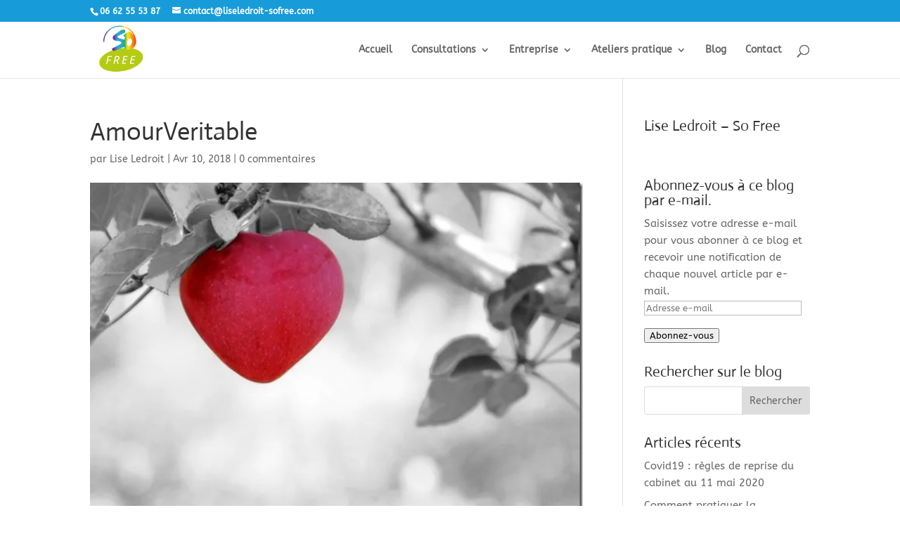

--- FILE ---
content_type: text/css
request_url: https://www.liseledroit-sofree.com/SOFREE2018/wp-content/themes/Divi-child/style.css?ver=4.27.4
body_size: 60
content:
/* CSS Document */

/*
Theme Name: Divi Child
Description: Theme enfant de DIVI
Author: Gribeauval - wpserveur
Author URI: https://www.wpserveur.net
Template: Divi 
Version: 0.1.0
*/